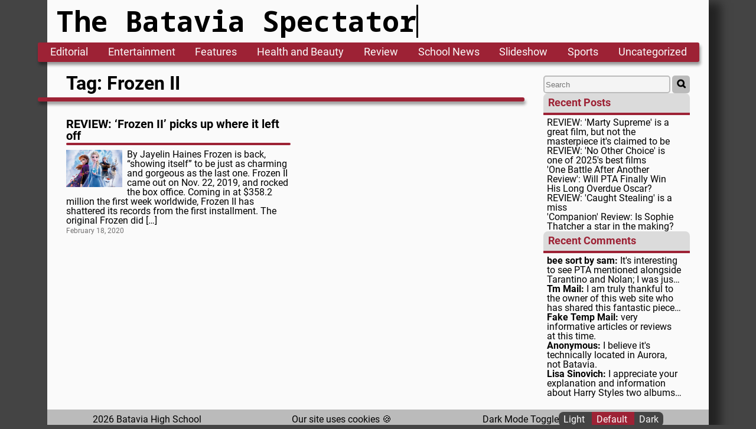

--- FILE ---
content_type: text/html; charset=UTF-8
request_url: https://spectator.bps101.net/archives/tag/frozen-ii
body_size: 8976
content:

<!doctype html>
<html lang="en-US"      theme=""
       >
    <head>
        <meta name="viewport"    content="width=device-width, initial-scale=1" />
        <meta name="description" content="Batavia High School's News Paper" />

        <meta name="theme-color" content="#9D2235" >

        <link rel="icon"             sizes="any"            href="https://spectator.bps101.net/wp-content/themes/New_Spectator/assets/favicon-bhs-light.ico" />
        <link rel="icon"             type ="images/svg+xml" href="https://spectator.bps101.net/wp-content/themes/New_Spectator/assets/favicon-bhs-light.svg" />
        <link rel="apple-touch-icon"                        href="https://spectator.bps101.net/wp-content/themes/New_Spectator/assets/favicon-bhs-apple.png" />

        
<meta property="og:site_name" content="https://spectator.bps101.net" >
<meta name="twitter:card"     content="summary" />


    <meta property="og:type"         content="website"                                                             />
    <meta property="og:image"        content="https://spectator.bps101.net/wp-content/themes/New_Spectator/assets/hs-logo.png" />
    <meta property="og:image:width"  content="150"                     />
    <meta property="og:image:height" content="150"                     />
    <meta property="og:url"          content="https://spectator.bps101.net/archives/tag/frozen-ii"              />
    <meta property="og:description"  content="Batavia High School News Paper"                                      />

            <meta property="og:title" content="The Batavia Spectator: Frozen II Tag" />

    

        <title>
            The Batavia Spectator
        </title>

        <meta name='robots' content='max-image-preview:large' />
<link rel="alternate" type="application/rss+xml" title="Spectator &raquo; Frozen II Tag Feed" href="https://spectator.bps101.net/archives/tag/frozen-ii/feed" />
<style id='wp-img-auto-sizes-contain-inline-css' type='text/css'>
img:is([sizes=auto i],[sizes^="auto," i]){contain-intrinsic-size:3000px 1500px}
/*# sourceURL=wp-img-auto-sizes-contain-inline-css */
</style>
<style id='wp-block-library-inline-css' type='text/css'>
:root{--wp-block-synced-color:#7a00df;--wp-block-synced-color--rgb:122,0,223;--wp-bound-block-color:var(--wp-block-synced-color);--wp-editor-canvas-background:#ddd;--wp-admin-theme-color:#007cba;--wp-admin-theme-color--rgb:0,124,186;--wp-admin-theme-color-darker-10:#006ba1;--wp-admin-theme-color-darker-10--rgb:0,107,160.5;--wp-admin-theme-color-darker-20:#005a87;--wp-admin-theme-color-darker-20--rgb:0,90,135;--wp-admin-border-width-focus:2px}@media (min-resolution:192dpi){:root{--wp-admin-border-width-focus:1.5px}}.wp-element-button{cursor:pointer}:root .has-very-light-gray-background-color{background-color:#eee}:root .has-very-dark-gray-background-color{background-color:#313131}:root .has-very-light-gray-color{color:#eee}:root .has-very-dark-gray-color{color:#313131}:root .has-vivid-green-cyan-to-vivid-cyan-blue-gradient-background{background:linear-gradient(135deg,#00d084,#0693e3)}:root .has-purple-crush-gradient-background{background:linear-gradient(135deg,#34e2e4,#4721fb 50%,#ab1dfe)}:root .has-hazy-dawn-gradient-background{background:linear-gradient(135deg,#faaca8,#dad0ec)}:root .has-subdued-olive-gradient-background{background:linear-gradient(135deg,#fafae1,#67a671)}:root .has-atomic-cream-gradient-background{background:linear-gradient(135deg,#fdd79a,#004a59)}:root .has-nightshade-gradient-background{background:linear-gradient(135deg,#330968,#31cdcf)}:root .has-midnight-gradient-background{background:linear-gradient(135deg,#020381,#2874fc)}:root{--wp--preset--font-size--normal:16px;--wp--preset--font-size--huge:42px}.has-regular-font-size{font-size:1em}.has-larger-font-size{font-size:2.625em}.has-normal-font-size{font-size:var(--wp--preset--font-size--normal)}.has-huge-font-size{font-size:var(--wp--preset--font-size--huge)}.has-text-align-center{text-align:center}.has-text-align-left{text-align:left}.has-text-align-right{text-align:right}.has-fit-text{white-space:nowrap!important}#end-resizable-editor-section{display:none}.aligncenter{clear:both}.items-justified-left{justify-content:flex-start}.items-justified-center{justify-content:center}.items-justified-right{justify-content:flex-end}.items-justified-space-between{justify-content:space-between}.screen-reader-text{border:0;clip-path:inset(50%);height:1px;margin:-1px;overflow:hidden;padding:0;position:absolute;width:1px;word-wrap:normal!important}.screen-reader-text:focus{background-color:#ddd;clip-path:none;color:#444;display:block;font-size:1em;height:auto;left:5px;line-height:normal;padding:15px 23px 14px;text-decoration:none;top:5px;width:auto;z-index:100000}html :where(.has-border-color){border-style:solid}html :where([style*=border-top-color]){border-top-style:solid}html :where([style*=border-right-color]){border-right-style:solid}html :where([style*=border-bottom-color]){border-bottom-style:solid}html :where([style*=border-left-color]){border-left-style:solid}html :where([style*=border-width]){border-style:solid}html :where([style*=border-top-width]){border-top-style:solid}html :where([style*=border-right-width]){border-right-style:solid}html :where([style*=border-bottom-width]){border-bottom-style:solid}html :where([style*=border-left-width]){border-left-style:solid}html :where(img[class*=wp-image-]){height:auto;max-width:100%}:where(figure){margin:0 0 1em}html :where(.is-position-sticky){--wp-admin--admin-bar--position-offset:var(--wp-admin--admin-bar--height,0px)}@media screen and (max-width:600px){html :where(.is-position-sticky){--wp-admin--admin-bar--position-offset:0px}}

/*# sourceURL=wp-block-library-inline-css */
</style><style id='global-styles-inline-css' type='text/css'>
:root{--wp--preset--aspect-ratio--square: 1;--wp--preset--aspect-ratio--4-3: 4/3;--wp--preset--aspect-ratio--3-4: 3/4;--wp--preset--aspect-ratio--3-2: 3/2;--wp--preset--aspect-ratio--2-3: 2/3;--wp--preset--aspect-ratio--16-9: 16/9;--wp--preset--aspect-ratio--9-16: 9/16;--wp--preset--gradient--vivid-cyan-blue-to-vivid-purple: linear-gradient(135deg,rgb(6,147,227) 0%,rgb(155,81,224) 100%);--wp--preset--gradient--light-green-cyan-to-vivid-green-cyan: linear-gradient(135deg,rgb(122,220,180) 0%,rgb(0,208,130) 100%);--wp--preset--gradient--luminous-vivid-amber-to-luminous-vivid-orange: linear-gradient(135deg,rgb(252,185,0) 0%,rgb(255,105,0) 100%);--wp--preset--gradient--luminous-vivid-orange-to-vivid-red: linear-gradient(135deg,rgb(255,105,0) 0%,rgb(207,46,46) 100%);--wp--preset--gradient--very-light-gray-to-cyan-bluish-gray: linear-gradient(135deg,rgb(238,238,238) 0%,rgb(169,184,195) 100%);--wp--preset--gradient--cool-to-warm-spectrum: linear-gradient(135deg,rgb(74,234,220) 0%,rgb(151,120,209) 20%,rgb(207,42,186) 40%,rgb(238,44,130) 60%,rgb(251,105,98) 80%,rgb(254,248,76) 100%);--wp--preset--gradient--blush-light-purple: linear-gradient(135deg,rgb(255,206,236) 0%,rgb(152,150,240) 100%);--wp--preset--gradient--blush-bordeaux: linear-gradient(135deg,rgb(254,205,165) 0%,rgb(254,45,45) 50%,rgb(107,0,62) 100%);--wp--preset--gradient--luminous-dusk: linear-gradient(135deg,rgb(255,203,112) 0%,rgb(199,81,192) 50%,rgb(65,88,208) 100%);--wp--preset--gradient--pale-ocean: linear-gradient(135deg,rgb(255,245,203) 0%,rgb(182,227,212) 50%,rgb(51,167,181) 100%);--wp--preset--gradient--electric-grass: linear-gradient(135deg,rgb(202,248,128) 0%,rgb(113,206,126) 100%);--wp--preset--gradient--midnight: linear-gradient(135deg,rgb(2,3,129) 0%,rgb(40,116,252) 100%);--wp--preset--font-size--small: 13px;--wp--preset--font-size--medium: 20px;--wp--preset--font-size--large: 36px;--wp--preset--font-size--x-large: 42px;--wp--preset--spacing--20: 0.44rem;--wp--preset--spacing--30: 0.67rem;--wp--preset--spacing--40: 1rem;--wp--preset--spacing--50: 1.5rem;--wp--preset--spacing--60: 2.25rem;--wp--preset--spacing--70: 3.38rem;--wp--preset--spacing--80: 5.06rem;--wp--preset--shadow--natural: 6px 6px 9px rgba(0, 0, 0, 0.2);--wp--preset--shadow--deep: 12px 12px 50px rgba(0, 0, 0, 0.4);--wp--preset--shadow--sharp: 6px 6px 0px rgba(0, 0, 0, 0.2);--wp--preset--shadow--outlined: 6px 6px 0px -3px rgb(255, 255, 255), 6px 6px rgb(0, 0, 0);--wp--preset--shadow--crisp: 6px 6px 0px rgb(0, 0, 0);}:where(.is-layout-flex){gap: 0.5em;}:where(.is-layout-grid){gap: 0.5em;}body .is-layout-flex{display: flex;}.is-layout-flex{flex-wrap: wrap;align-items: center;}.is-layout-flex > :is(*, div){margin: 0;}body .is-layout-grid{display: grid;}.is-layout-grid > :is(*, div){margin: 0;}:where(.wp-block-columns.is-layout-flex){gap: 2em;}:where(.wp-block-columns.is-layout-grid){gap: 2em;}:where(.wp-block-post-template.is-layout-flex){gap: 1.25em;}:where(.wp-block-post-template.is-layout-grid){gap: 1.25em;}.has-vivid-cyan-blue-to-vivid-purple-gradient-background{background: var(--wp--preset--gradient--vivid-cyan-blue-to-vivid-purple) !important;}.has-light-green-cyan-to-vivid-green-cyan-gradient-background{background: var(--wp--preset--gradient--light-green-cyan-to-vivid-green-cyan) !important;}.has-luminous-vivid-amber-to-luminous-vivid-orange-gradient-background{background: var(--wp--preset--gradient--luminous-vivid-amber-to-luminous-vivid-orange) !important;}.has-luminous-vivid-orange-to-vivid-red-gradient-background{background: var(--wp--preset--gradient--luminous-vivid-orange-to-vivid-red) !important;}.has-very-light-gray-to-cyan-bluish-gray-gradient-background{background: var(--wp--preset--gradient--very-light-gray-to-cyan-bluish-gray) !important;}.has-cool-to-warm-spectrum-gradient-background{background: var(--wp--preset--gradient--cool-to-warm-spectrum) !important;}.has-blush-light-purple-gradient-background{background: var(--wp--preset--gradient--blush-light-purple) !important;}.has-blush-bordeaux-gradient-background{background: var(--wp--preset--gradient--blush-bordeaux) !important;}.has-luminous-dusk-gradient-background{background: var(--wp--preset--gradient--luminous-dusk) !important;}.has-pale-ocean-gradient-background{background: var(--wp--preset--gradient--pale-ocean) !important;}.has-electric-grass-gradient-background{background: var(--wp--preset--gradient--electric-grass) !important;}.has-midnight-gradient-background{background: var(--wp--preset--gradient--midnight) !important;}.has-small-font-size{font-size: var(--wp--preset--font-size--small) !important;}.has-medium-font-size{font-size: var(--wp--preset--font-size--medium) !important;}.has-large-font-size{font-size: var(--wp--preset--font-size--large) !important;}.has-x-large-font-size{font-size: var(--wp--preset--font-size--x-large) !important;}
/*# sourceURL=global-styles-inline-css */
</style>

<style id='classic-theme-styles-inline-css' type='text/css'>
/*! This file is auto-generated */
.wp-block-button__link{color:#fff;background-color:#32373c;border-radius:9999px;box-shadow:none;text-decoration:none;padding:calc(.667em + 2px) calc(1.333em + 2px);font-size:1.125em}.wp-block-file__button{background:#32373c;color:#fff;text-decoration:none}
/*# sourceURL=/wp-includes/css/classic-themes.min.css */
</style>
<link rel="https://api.w.org/" href="https://spectator.bps101.net/wp-json/" /><link rel="alternate" title="JSON" type="application/json" href="https://spectator.bps101.net/wp-json/wp/v2/tags/1620" /><link rel="EditURI" type="application/rsd+xml" title="RSD" href="https://spectator.bps101.net/xmlrpc.php?rsd" />
<meta name="generator" content="WordPress 6.9" />

        <link rel="preload" href="https://spectator.bps101.net/wp-content/themes/New_Spectator/style.css?1743435885" as="style" >
        <link rel="preload" href="https://spectator.bps101.net/wp-content/themes/New_Spectator/css/fonts.css?1743435885" as="style" >
        <link rel="preload" href="https://spectator.bps101.net/wp-content/themes/New_Spectator/css/dark-mode.css?1743435885" as="style" >

        <link rel="stylesheet" href="https://spectator.bps101.net/wp-content/themes/New_Spectator/css/fonts.css?1743435885" >
        <link rel="stylesheet" href="https://spectator.bps101.net/wp-content/themes/New_Spectator/css/reset.css?1743435885" >
        <link rel="stylesheet" href="https://spectator.bps101.net/wp-content/themes/New_Spectator/css/dark-mode.css?1743435885" >
        <link rel="stylesheet" href="https://spectator.bps101.net/wp-content/themes/New_Spectator/style.css?1743435885" >
        <link rel="stylesheet" href="https://spectator.bps101.net/wp-content/themes/New_Spectator/css/tablet.css?1743435885" media="screen and (max-width: 1150px) and (min-width: 786px)" >
        <link rel="stylesheet" href="https://spectator.bps101.net/wp-content/themes/New_Spectator/css/mobile.css?1743435885" media="screen and (max-width: 785px)" >
        <link rel="stylesheet" href="https://spectator.bps101.net/wp-content/themes/New_Spectator/css/reduced-motion.css?1743435885" media="(prefers-reduced-motion)" >
        <link rel="stylesheet" href="https://spectator.bps101.net/wp-content/themes/New_Spectator/css/print.css?1743435885" media="print" >

        
        <!-- Global site tag (gtag.js) - Google Analytics -->
        <script async src="https://www.googletagmanager.com/gtag/js?id=UA-710002-11" ></script>
        <script>
            window.dataLayer = window.dataLayer || [];
            function gtag(){dataLayer.push(arguments);}
            gtag('js', new Date());

            gtag('config', 'UA-710002-11');
        </script>

        <script src="https://www.google.com/recaptcha/api.js" ></script>


    </head>
    <body class="archive tag tag-frozen-ii tag-1620 wp-theme-New_Spectator" >
          
        <a id='skip-nav' class='screenreader-text' href='#main_tag' >
            Skip Navigation or Skip to Content
        </a>

        <header class="web_header" aria-label="site" >
            <div class="web_title" >
                <h1>
                    <a href="/" >
                        The Batavia Spectator
                    </a>
                </h1>
            </div>
            <div class="web_title_menu"
                 tabindex="0"
                 name="Menu Button"
                 role="button"
                 aria-label="Menu Button"
                 aria-controls="web_nav"
                 aria-haspopup="menu" >

                    <svg width="24"
                         height="22"
                         viewBox="0 0 24 22"
                         fill="none"
                         xmlns="http://www.w3.org/2000/svg"
                         focusable="false" >

                        <path d="M2 6C2 5.44772 2.44772 5 3 5H21C21.5523 5 22 5.44772 22 6C22 6.55228 21.5523 7 21 7H3C2.44772 7 2 6.55228 2 6Z"
                              fill="white" />

                        <path d="M2 12.0322C2 11.4799 2.44772 11.0322 3 11.0322H21C21.5523 11.0322 22 11.4799 22 12.0322C22 12.5845 21.5523 13.0322 21 13.0322H3C2.44772 13.0322 2 12.5845 2 12.0322Z"
                              fill="white" />

                        <path d="M3 17.0645C2.44772 17.0645 2 17.5122 2 18.0645C2 18.6167 2.44772 19.0645 3 19.0645H21C21.5523 19.0645 22 18.6167 22 18.0645C22 17.5122 21.5523 17.0645 21 17.0645H3Z"
                              fill="white"/>
                    </svg>
                </div>
            
<nav class="web_nav" id="web_nav" aria-label="site" >
    <a href ='https://spectator.bps101.net/archives/category/editorial'>Editorial</a><a href ='https://spectator.bps101.net/archives/category/entertainment'>Entertainment</a><a href ='https://spectator.bps101.net/archives/category/features'>Features</a><a href ='https://spectator.bps101.net/archives/category/health-and-beauty'>Health and Beauty</a><a href ='https://spectator.bps101.net/archives/category/review'>Review</a><a href ='https://spectator.bps101.net/archives/category/schoolnews'>School News</a><a href ='https://spectator.bps101.net/archives/category/slideshow'>Slideshow</a><a href ='https://spectator.bps101.net/archives/category/sports'>Sports</a><a href ='https://spectator.bps101.net/archives/category/uncategorized'>Uncategorized</a></nav>        </header>
<link rel="stylesheet" href="https://spectator.bps101.net/wp-content/themes/New_Spectator/css/template-parts/grid-view/grid-view.css?1743435885" >
<link rel="stylesheet" href="https://spectator.bps101.net/wp-content/themes/New_Spectator/css/template-parts/grid-view/grid-view-mobile.css?1743435885" media="screen and (max-width: 785px)" >
<link rel="stylesheet" href="https://spectator.bps101.net/wp-content/themes/New_Spectator/css/template-parts/grid-view/grid-view-print.css?1743435885" media="print" >


<main aria-labelledby="main_title" id="main_tag" >
    
<a id='skip-sidebar' class='screenreader-text' href='#after_sidebar' >
    Skip to Article or Skip Sidebar
</a>
<aside class="sidebar" role="region" aria-label="sidebar" >
    <form action="/"
      method="get"
      class="searchBar"
      role="search"
      aria-label="Sitewide" >

    <input type="search"
           name="s"
           id="search"
           placeholder="Search"
           value=""
           aria-label="Search The Site"
           autocomplete="on" />

    <button type="submit"
            name="Submit Search"
            aria-label="Submit Search"
            title="Submit Search" >

        <svg width="34"
             height="34"
             viewBox="0 0 25 25"
             fill="none"
             xmlns="http://www.w3.org/2000/svg"
             focusable="false" >

            <path fill-rule="evenodd"
                  clip-rule="evenodd"
                  d="M18.319 14.4326C20.7628 11.2941 20.542 6.75347 17.6569 3.86829C14.5327 0.744098 9.46734 0.744098 6.34315 3.86829C3.21895 6.99249 3.21895 12.0578 6.34315 15.182C9.22833 18.0672 13.769 18.2879 16.9075 15.8442C16.921 15.8595 16.9351 15.8745 16.9497 15.8891L21.1924 20.1317C21.5829 20.5223 22.2161 20.5223 22.6066 20.1317C22.9971 19.7412 22.9971 19.1081 22.6066 18.7175L18.364 14.4749C18.3493 14.4603 18.3343 14.4462 18.319 14.4326ZM16.2426 5.28251C18.5858 7.62565 18.5858 11.4246 16.2426 13.7678C13.8995 16.1109 10.1005 16.1109 7.75736 13.7678C5.41421 11.4246 5.41421 7.62565 7.75736 5.28251C10.1005 2.93936 13.8995 2.93936 16.2426 5.28251Z"
                  fill="currentColor"
                  stroke="currentColor"
                  stroke-width="2" />

        </svg>
    </button>
</form>
    <div class="sideBar-card" role="region" aria-labelledby="recentPosts" >
        <div class="sideBar-card-header" id="recentPosts" >
            Recent Posts
        </div>
        <div class="sideBar-card-body" >
            <a href='https://spectator.bps101.net/archives/12039' title='REVIEW: 'Marty Supreme' is a great film, but not the masterpiece it's claimed to be'>
                            <p>REVIEW: 'Marty Supreme' is a great film, but not the masterpiece it's claimed to be</p>
                        </a><a href='https://spectator.bps101.net/archives/12036' title='REVIEW: 'No Other Choice' is one of 2025's best films'>
                            <p>REVIEW: 'No Other Choice' is one of 2025's best films</p>
                        </a><a href='https://spectator.bps101.net/archives/12029' title=''One Battle After Another Review': Will PTA Finally Win His Long Overdue Oscar?'>
                            <p>'One Battle After Another Review': Will PTA Finally Win His Long Overdue Oscar?</p>
                        </a><a href='https://spectator.bps101.net/archives/12024' title='REVIEW: 'Caught Stealing' is a miss'>
                            <p>REVIEW: 'Caught Stealing' is a miss</p>
                        </a><a href='https://spectator.bps101.net/archives/12010' title=''Companion' Review: Is Sophie Thatcher a star in the making?'>
                            <p>'Companion' Review: Is Sophie Thatcher a star in the making?</p>
                        </a>        </div>
    </div>

    <div class="sideBar-card" role="region" aria-labelledby="recentComments" >
        <div class="sideBar-card-header" id="recentComments" >
            Recent Comments
        </div>
        <div class="sideBar-card-body"  >
            <a href="https://spectator.bps101.net/archives/12029/comment-page-1#comment-4979" title="It's interesting to see PTA mentioned alongside Tarantino and Nolan; I was just reading about similar generational comparisons on https://tinyfun.io/game/bee-sort-by-sam, which had some insightful analysis. Hopefully, this is the year he finally gets recognized.">
                              <span class="sidebar_bold">bee sort by sam:</span>
                              It's interesting to see PTA mentioned alongside Tarantino and Nolan; I was just reading about similar generational comparisons on https://tinyfun.io/game/bee-sort-by-sam, which had some insightful analysis. Hopefully, this is the year he finally gets recognized.</a><a href="https://spectator.bps101.net/archives/11074/comment-page-1#comment-4969" title="I am truly thankful to the owner of this web site who has shared this fantastic piece of writing at at this place.">
                              <span class="sidebar_bold">Tm Mail:</span>
                              I am truly thankful to the owner of this web site who has shared this fantastic piece of writing at at this place.</a><a href="https://spectator.bps101.net/archives/11074/comment-page-1#comment-4968" title="very informative articles or reviews at this time.">
                              <span class="sidebar_bold">Fake Temp Mail:</span>
                              very informative articles or reviews at this time.</a><a href="https://spectator.bps101.net/archives/10386/comment-page-1#comment-4937" title="I believe it's technically located in Aurora, not Batavia.">
                              <span class="sidebar_bold">Anonymous:</span>
                              I believe it's technically located in Aurora, not Batavia.</a><a href="https://spectator.bps101.net/archives/10098/comment-page-1#comment-4794" title="I appreciate your explanation and information about Harry Styles two albums and the songs from both.  I am more familiar with his second album and will need to further my knowledge with the other album and songs.  Thank you for your article, as this is helpful as I listen to more Harry Styles’ songs.">
                              <span class="sidebar_bold">Lisa Sinovich:</span>
                              I appreciate your explanation and information about Harry Styles two albums and the songs from both.  I am more familiar with his second album and will need to further my knowledge with the other album and songs.  Thank you for your article, as this is helpful as I listen to more Harry Styles’ songs.</a>        </div>
    </div>
</aside>
    <div id="after_sidebar" >

        <header class="page_header" >
            <h1 class="page_title" id="main_title" >
                Tag: Frozen II            </h1>
            <hr class="page_title_bar" />
        </header>

        <article class="grid_view" >

            
<div class="post_card"
     role="region"
     aria-labelledby="card_title_8977"
     aria-describedby="card_body_8977" >

    <h2 class="post_card_title" id="card_title_8977" >
        <a href="https://spectator.bps101.net/archives/8977" >
            REVIEW: &#8216;Frozen II&#8217; picks up where it left off        </a>
    </h2>

    <hr class="post_card_title_bar" />

    <section class="post_card_main" id="card_body_8977" >

                                <img class="post_card_img"
                 width="150"
                 height="150"
                 src="https://spectator.bps101.net/wp-content/uploads/2020/02/image-8.png"
                 alt="REVIEW: &#8216;Frozen II&#8217; picks up where it left off"
                 loading="lazy" />

        
        <p>By Jayelin Haines Frozen is back, “showing itself” to be just as charming and gorgeous as the last one. Frozen II came out on Nov. 22, 2019, and rocked the box office. Coming in at $358.2 million the first week worldwide, Frozen II has shattered its records from the first installment. The original Frozen did [&hellip;]</p>

    </section>
    <span class="post_card_date">
        <time datetime="2020-02-18T11:42:38-06:00">
            February 18, 2020        </time>
    </span>
</div>
        </article>
    </div>
</main>


        <footer class="web_footer" aria-label="site" >
            <span>
                2026                Batavia High School
            </span>
            <span>
                Our site uses cookies
                <span class="emoji">
                    🍪
                </span>
            </span>

            <div class="darkModeToggle" >
                <p id="darkModeToggleLabel" >
                    Dark Mode Toggle
                </p>
                <div class="darkModeSelector" role="radiogroup" aria-labelledby="darkModeToggleLabel" >

                    <input type="radio"
                           name="darkMode"
                           id="light"
                           tabindex='-1'                           focusable="true" />

                    <label for="light"
                           tabindex="-1"
                           role="radio" >
                        Light
                    </label>

                    <input type="radio"
                           name="darkMode"
                           id="default"
                           checked='checked' tabindex='0'                           focusable="true" />

                    <label for="default"
                           tabindex="-1"
                           role="radio" >
                        Default
                    </label>

                    <input type="radio"
                           name="darkMode"
                           id="dark"
                           tabindex='-1'                           focusable="true" />

                    <label for="dark"
                           tabindex="-1"
                           role="radio" >
                        Dark
                    </label>
                </div>
            </div>
        </footer>

        <script type="speculationrules">
{"prefetch":[{"source":"document","where":{"and":[{"href_matches":"/*"},{"not":{"href_matches":["/wp-*.php","/wp-admin/*","/wp-content/uploads/*","/wp-content/*","/wp-content/plugins/*","/wp-content/themes/New_Spectator/*","/*\\?(.+)"]}},{"not":{"selector_matches":"a[rel~=\"nofollow\"]"}},{"not":{"selector_matches":".no-prefetch, .no-prefetch a"}}]},"eagerness":"conservative"}]}
</script>
<script type="text/javascript" src="https://spectator.bps101.net/wp-includes/js/jquery/jquery.min.js?ver=3.7.1" id="jquery-core-js"></script>
<script type="text/javascript" src="https://spectator.bps101.net/wp-includes/js/jquery/jquery-migrate.min.js?ver=3.4.1" id="jquery-migrate-js"></script>
<script type="text/javascript" src="https://spectator.bps101.net/wp-content/themes/New_Spectator/js/main.js?ver=1743435885" id="main-js"></script>
<script type="text/javascript" src="https://spectator.bps101.net/wp-includes/js/underscore.min.js?ver=1.13.7" id="underscore-js"></script>
<script type="text/javascript" src="https://spectator.bps101.net/wp-includes/js/backbone.min.js?ver=1.6.0" id="backbone-js"></script>
<script type="text/javascript" id="wp-api-request-js-extra">
/* <![CDATA[ */
var wpApiSettings = {"root":"https://spectator.bps101.net/wp-json/","nonce":"de64a3ecaa","versionString":"wp/v2/"};
//# sourceURL=wp-api-request-js-extra
/* ]]> */
</script>
<script type="text/javascript" src="https://spectator.bps101.net/wp-includes/js/api-request.min.js?ver=6.9" id="wp-api-request-js"></script>
<script type="text/javascript" id="wp-api-js-extra">
/* <![CDATA[ */
var wpApiSettings = {"root":"https://spectator.bps101.net/wp-json/","nonce":"de64a3ecaa"};
//# sourceURL=wp-api-js-extra
/* ]]> */
</script>
<script type="text/javascript" src="https://spectator.bps101.net/wp-includes/js/wp-api.min.js?ver=6.9" id="wp-api-js"></script>

        <script>
            let emojiList = ['😄','😃','😀','😊','☺','😉','😍','😘','😚','😗','😙','😜','😝','😛','😳','😁','😔','😌','😒','😞','😣','😢','😂','😭','😪','😥','😰','😅','😓','😩','😫','😨','😱','😠','😡','😤','😖','😆','😋','😷','😎','😴','😵','😲','😟','😦','😧','😈','👿','😮','😬','😐','😕','😯','😶','😇','😏','😑','👲','👳','👮','👷','💂','👶','👦','👧','👨','👩','👴','👵','👱','👼','👸','😺','😸','😻','😽','😼','🙀','😿','😹','😾','👹','👺','🙈','🙉','🙊','💀','👽','🔥','✨','🌟','💫','💥','💢','💦','💧','💤','💨','👂','👀','👃','🙌','🙏','👏','💪','🚶','🏃','💃','👫','👪','👬','👭','💏','💑','🙆','🙅','💁','🙋','💆','💇','💅','👰','🙎','🙍','🙇','🎩','👑','👒','👟','👞','👡','👠','👢','👕','👔','👚','👗','🎽','👖','👘','💼','👜','👝','👛','👓','🎀','🌂','💄','💛','💙','💜','💚','❤','💔','💗','💓','💕','💖','💞','💘','💌','💍','💎','👤','👥','💬','👣','💭','🐶','🐺','🐱','🐭','🐹','🐰','🐸','🐯','🐨','🐻','🐷','🐽','🐮','🐗','🐵','🐒','🐴','🐑','🐘','🐼','🐧','🐦','🐤','🐥','🐣','🐔','🐍','🐢','🐛','🐝','🐜','🐞','🐌','🐙','🐚','🐠','🐟','🐬','🐳','🐋','🐄','🐏','🐀','🐃','🐅','🐇','🐉','🐎','🐐','🐓','🐕','🐖','🐁','🐂','🐲','🐡','🐊','🐫','🐪','🐆','🐈','🐩','🐾','💐','🌸','🌷','🍀','🌹','🌻','🌺','🍁','🍃','🍂','🌿','🌾','🍄','🌵','🌴','🌲','🌳','🌰','🌱','🌼','🌐','🌞','🌝','🌚','🌑','🌒','🌓','🌔','🌕','🌖','🌗','🌘','🌜','🌛','🌙','🌍','🌎','🌏','🌋','🌌','🌠','⭐','☀','⛅','☁','⚡','☔','❄','⛄','🌀','🌁','🌈','🌊','🎍','💝','🎎','🎒','🎓','🎏','🎆','🎇','🎐','🎑','🎃','👻','🎅','🎄','🎁','🎋','🎉','🎊','🎈','🎌','🔮','🎥','📷','📹','📼','💿','📀','💽','💾','💻','📱','☎','📞','📟','📠','📡','📺','📻','🔊','🔉','🔈','🔇','🔔','🔕','📢','📣','⏳','⌛','⏰','⌚','🔓','🔒','🔏','🔐','🔑','🔎','💡','🔦','🔆','🔅','🔌','🔋','🔍','🛁','🛀','🚿','🚽','🔧','🔩','💰','💴','💵','💷','💶','💳','💸','📲','📧','📥','📤','✉','📩','📨','📯','📫','📪','📬','📭','📮','📦','📝','📄','📃','📑','📊','📈','📉','📜','📋','📅','📆','📇','📁','📂','✂','📌','📎','✒','✏','📏','📐','📕','📗','📘','📙','📓','📔','📒','📚','📖','🔖','📛','🔬','🔭','📰','🎨','🎬','🎤','🎧','🎼','🎵','🎶','🎹','🎻','🎺','🎷','🎸','👾','🎮','🃏','🎴','🀄','🎲','🎯','🏈','🏀','⚽','⚾','🎾','🎱','🏉','🎳','⛳','🚵','🚴','🏁','🏇','🏆','🎿','🏂','🏊','🏄','🎣','☕','🍵','🍶','🍼','🍴','🍕','🍔','🍟','🍗','🍖','🍝','🍛','🍤','🍱','🍣','🍥','🍙','🍘','🍚','🍜','🍲','🍢','🍡','🍳','🍞','🍩','🍮','🍦','🍨','🍧','🎂','🍰','🍪','🍫','🍬','🍭','🍯','🍎','🍏','🍊','🍋','🍇','🍉','🍓','🍐','🍍','🍠','🍅','🏠','🏡','🏫','🏢','🏣','🏥','🏦','🏪','🏩','🏨','💒','⛪','🏬','🏤','🌇','🌆','🏯','🏰','⛺','🏭','🗼','🗾','🗻','🌄','🌅','🌃','🗽','🌉','🎠','🎡','⛲','🎢','🚢','⛵','🚤','🚣','⚓','🚀','✈','💺','🚁','🚂','🚊','🚉','🚞','🚆','🚄','🚅','🚈','🚇','🚝','🚋','🚃','🚎','🚌','🚍','🚙','🚘','🚗','🚕','🚖','🚛','🚚','🚨','🚓','🚔','🚒','🚑','🚐','🚲','🚡','🚟','🚠','🚜','💈','🚏','🎫','🚦','🚥','⚠','🚧','🔰','⛽','🏮','🎰','♨','🗿','🎪','🎭','📍','🚩','🚭','🚫','🔞','📵','🚯','🚱','🚳','🚷','🚸','⛔','➿','♻','♈','♉','♊','♋','♌','♍','♎','♏','♐','♑','♒','♓','⛎','💲','💯','🔗','➰','🔱'];
            document.querySelector(".emoji").addEventListener("click", () => {document.querySelector(".emoji").innerHTML = emojiList[Math.floor(Math.random() * emojiList.length)]})
        </script>

    </body>
</html>

--- FILE ---
content_type: text/css
request_url: https://spectator.bps101.net/wp-content/themes/New_Spectator/css/tablet.css?1743435885
body_size: 426
content:
/*
    Theme Name: Spectator 2021
    Description: New Theme for the Spectator Site
    Author: BPS101 MIS Team 2021
    Version: 1.1
*/


/* Body */

body{
    width: 100vw;
}
body.admin-bar{
    min-height: calc(100vh - 32px);
}


/* Main Header*/

.web_nav{
    left: 0;

    width: 100%;
    padding: 0.5rem 0rem;
    border-radius: 0;

    font-size: 1.5vw;
}


/* Main Section*/
main{
    width: 100vw;
    max-width: 100vw;
}

main>.sidebar{
    gap: 1.75rem;

    margin-right: 1rem;
}

main>div{
    display: flex;
    flex-flow: column nowrap;
    gap: 0.5rem;

    padding: 0rem 2rem 0rem 1rem;
    margin-bottom: 1rem;
}


/* Side Bar */

.sideBar-card-body a:nth-child(5), .sideBar-card-body a:nth-child(4){
    display: none;
}


/* page header */

.page_title{
    font-size: 1.75rem;
}

--- FILE ---
content_type: text/css
request_url: https://spectator.bps101.net/wp-content/themes/New_Spectator/css/print.css?1743435885
body_size: 717
content:
/*
    Theme Name: Spectator 2021
    Description: New Theme for the Spectator Site
    Author: BPS101 MIS Team 2021
    Version: 1.1
*/
:root{
    --background-dark-rgb: 68, 68, 68;
    --background-dark: #444444;
    --background-medium-dark: #BBBBBB;
    --background-medium-light: #DBDBDB;
    --background-light: #FAFAFA;
    --background-input: #F4F4F4;
    --background-skip-links: #DBDBDB;

    --bps-red: #9D2235;
    --gms-blue: #001498;

    --font-extra-light: black;
    --font-input-back-md: black;
    --font-input-back-d: #FAFAFA;
    --font-input-back-bps: #FAFAFA;
    --font-light: black;
    --font-dark: black;

    --poll-results: 92, 92, 92;

    --gallery-font: #FAFAFA;
    --gallery-radio: #727171;

    --dark-shadow-rgb: 0, 0, 0;

    --poll-success: RGBA(25, 225, 75, 0.3);
    --poll-failure: RGBA(255, 0 ,0 , 0.3);
    color-scheme: light !important;
}

.screenreader-text {
    display: none;
}


*:not(a):not(a>span):not(.poll):not(.poll *){
    background-color: white !important;

    color: black !important;
}

a, a>span{
    --bps-red: #9D2235;

    text-decoration: underline !important;

    color: var(--bps-red) !important;
}



/* Body */
body{
    width: 100%;
    row-gap: 0;

    box-shadow: none;
}


/* Main Header*/
.web_header{
    width: 100%;
}

.web_title h1{
    display: none;
}

.web_title_menu{
    display: none;
}
.web_nav{
    display: none !important;
}


/* Main Section*/
main{
    flex-flow: row nowrap;
    max-width: 100vw;
}

main>.sidebar{
    display: none;
}

main>div{
    width: 100%;
}



/* page header */
.page_title{
    margin-bottom: 0.5rem;

    font-size: 2rem;
    font-weight: bold;
}

.page_title_bar{
    display: none;
}


/* footer */
.web_footer{
    display: none;
}

--- FILE ---
content_type: text/css
request_url: https://spectator.bps101.net/wp-content/themes/New_Spectator/css/template-parts/grid-view/grid-view-mobile.css?1743435885
body_size: 150
content:
.grid_view{
    display: flex;
    flex-flow: column nowrap;
    gap: 1.5rem;
}

.post_card_title{
    height: auto;
    min-height: auto;

    font-size: 1.2rem;
}
.post_card_date{
    font-size: 0.8rem;
}